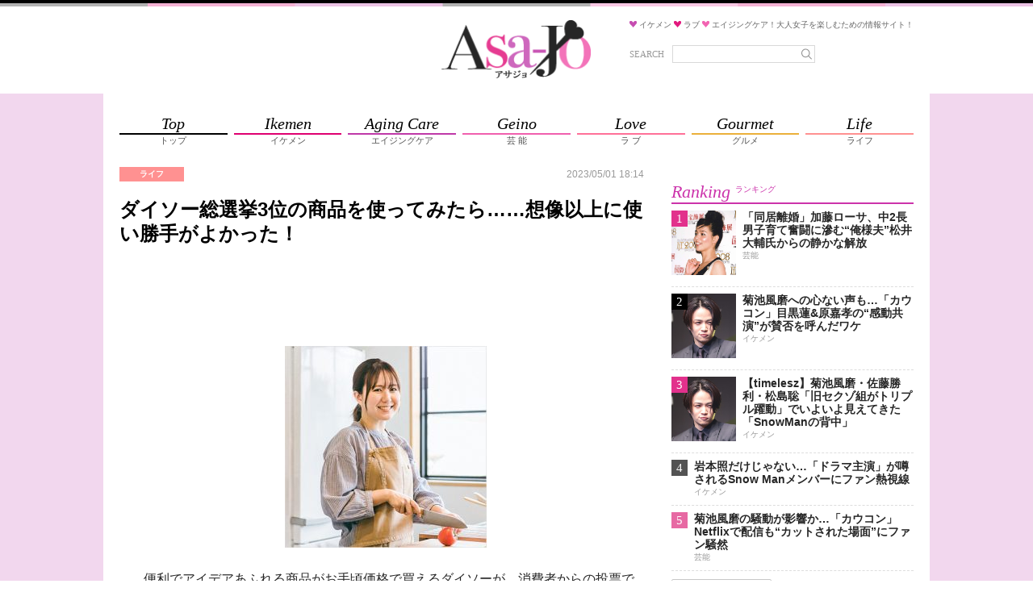

--- FILE ---
content_type: text/html; charset=utf-8
request_url: https://www.google.com/recaptcha/api2/aframe
body_size: 268
content:
<!DOCTYPE HTML><html><head><meta http-equiv="content-type" content="text/html; charset=UTF-8"></head><body><script nonce="rYZhQaCD1kT6J2rO7J-zng">/** Anti-fraud and anti-abuse applications only. See google.com/recaptcha */ try{var clients={'sodar':'https://pagead2.googlesyndication.com/pagead/sodar?'};window.addEventListener("message",function(a){try{if(a.source===window.parent){var b=JSON.parse(a.data);var c=clients[b['id']];if(c){var d=document.createElement('img');d.src=c+b['params']+'&rc='+(localStorage.getItem("rc::a")?sessionStorage.getItem("rc::b"):"");window.document.body.appendChild(d);sessionStorage.setItem("rc::e",parseInt(sessionStorage.getItem("rc::e")||0)+1);localStorage.setItem("rc::h",'1768370540803');}}}catch(b){}});window.parent.postMessage("_grecaptcha_ready", "*");}catch(b){}</script></body></html>

--- FILE ---
content_type: text/javascript; charset=UTF-8
request_url: https://click.speee-ad.jp/v1/recwid?url=https%3A%2F%2Fasajo.jp%2Fexcerpt%2F176917&ft=1&placement_id=9324&placement_code=17-asajo_sp&v=4.3.0&device=1&os=2&ref=&cb_name=uzWidgetCallback0&sess_id=baee4286-c36a-3c17-7e7b-03bcbff315e6&ext=&cb=1768370534298
body_size: 117
content:
uzWidgetCallback0({"uuid":"0e7ab947-a96d-4541-b779-d7dd792a0519","opt_out":false})


--- FILE ---
content_type: application/javascript; charset=utf-8
request_url: https://rise.enhance.co.jp/ti?tagIds=66b324a65b3776091450d16a&adunitId=ADU-7IHMH2US&referrer=&requestUrl=https://asajo.jp/excerpt/176917&clientCookie=true
body_size: 357
content:
(()=>{var i,a={tags:[{id:"66b324a65b3776091450d16a",impressionKpi:"-1",impressionTotal:"4656189",impressionDailyKPI:"-1",impressionDailyTotal:"-1",landingUrl:"",executable:"true",excutableShowInters:"true",isValidRequestUrl:"true",executableFrequency:"true"}]};window.tagInfor||(window.tagInfor=[]),i=window.tagInfor,a.tags.forEach(function(e){var n=-1;i.forEach(function(i,a){i&&i.id==e.id&&(n=a)}),-1!=n?i[n]=e:i.push(e)}),window.tagInfor=i})();

--- FILE ---
content_type: text/javascript;charset=UTF-8
request_url: https://s-rtb.send.microad.jp/ad?spot=2beaabeca653c9794692f0f56f56376e&cb=microadCompass.AdRequestor.callback&url=https%3A%2F%2Fasajo.jp%2Fexcerpt%2F176917&vo=true&mimes=%5B100%2C300%2C301%2C302%5D&cbt=d05edfaee322c8019bbb18fd60&pa=false&ar=false&ver=%5B%22compass.js.v1.20.1%22%5D
body_size: 161
content:
microadCompass.AdRequestor.callback({"spot":"2beaabeca653c9794692f0f56f56376e","sequence":"2","impression_id":"2363210192377190136"})

--- FILE ---
content_type: application/javascript; charset=utf-8
request_url: https://fundingchoicesmessages.google.com/f/AGSKWxVCF598zVhZtp4-Pj78GtW6iBN6meoLeQioyqNf98yWrJ3cqIGE0OYNCol_CRdq41Crw-SGjZ1LGs26bDAmnp-dWENP4xb5309Er7ljVXe35WH8NYIPB0F2YMHYnf7xBlpmEnx2loObUXtzVR0Apy3uYgyYZwO-QyggUz-hZQkr2oWcFHJXGmjtxsAv/_-ad-utility-/ad_feed./lightad./includes/ad.-adman/
body_size: -1287
content:
window['0c0c70ad-dec3-4c14-bb60-ef76dd0bae35'] = true;